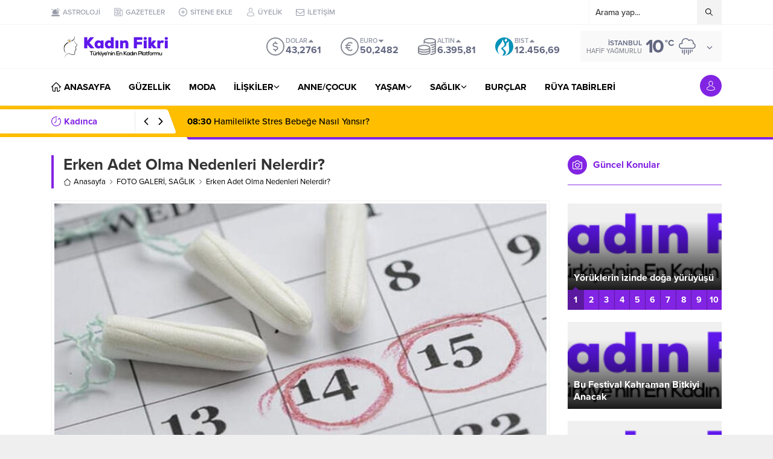

--- FILE ---
content_type: text/html; charset=utf-8
request_url: https://www.google.com/recaptcha/api2/aframe
body_size: 266
content:
<!DOCTYPE HTML><html><head><meta http-equiv="content-type" content="text/html; charset=UTF-8"></head><body><script nonce="a_2ka6YY4hkk8O0e8rdz3Q">/** Anti-fraud and anti-abuse applications only. See google.com/recaptcha */ try{var clients={'sodar':'https://pagead2.googlesyndication.com/pagead/sodar?'};window.addEventListener("message",function(a){try{if(a.source===window.parent){var b=JSON.parse(a.data);var c=clients[b['id']];if(c){var d=document.createElement('img');d.src=c+b['params']+'&rc='+(localStorage.getItem("rc::a")?sessionStorage.getItem("rc::b"):"");window.document.body.appendChild(d);sessionStorage.setItem("rc::e",parseInt(sessionStorage.getItem("rc::e")||0)+1);localStorage.setItem("rc::h",'1768994098315');}}}catch(b){}});window.parent.postMessage("_grecaptcha_ready", "*");}catch(b){}</script></body></html>